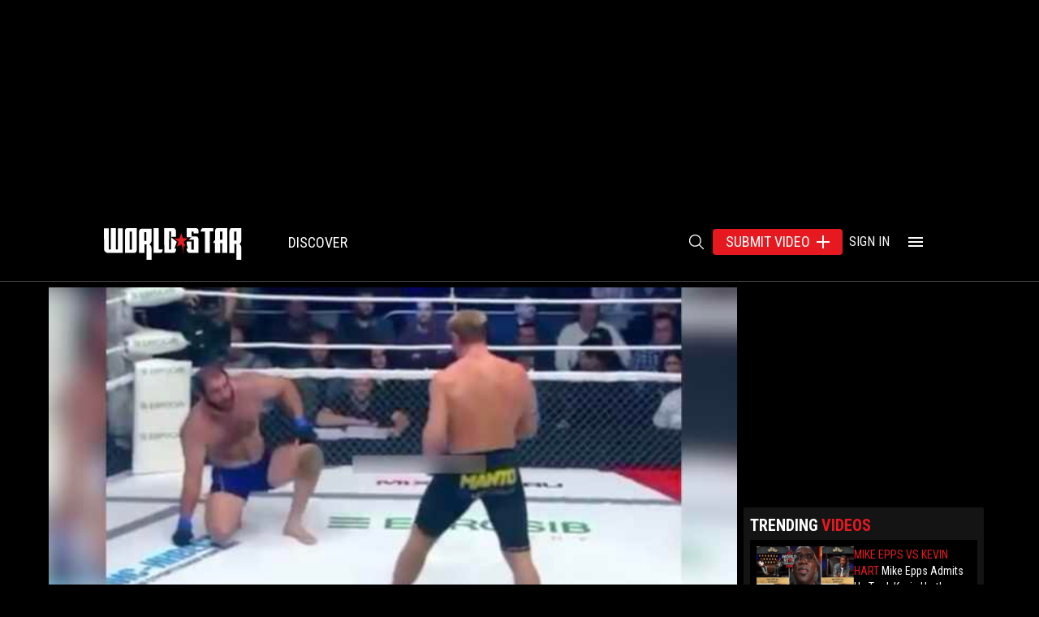

--- FILE ---
content_type: text/css
request_url: https://assets.worldstar.com/production/c0f6154d66018b40285747ab4dcee5b7580ca7e8/_next/static/css/30766883f39f14c5.css
body_size: 4187
content:
.VideoTags_videoTagsContainer__u_c_o{display:flex;flex-direction:row;gap:10px;flex-wrap:wrap}.VideoTags_videoTagsContainer__u_c_o .VideoTags_videoTag__z_gxN{display:flex;border-radius:2px;padding:6px 6px 6px 12px;font-size:15px;line-height:18px;border-left:3px solid #007bff;background-color:hsla(0,0%,100%,.2);border-top-color:hsla(0,0%,100%,.2);border-right-color:hsla(0,0%,100%,.2);border-bottom-color:hsla(0,0%,100%,.2);color:#fff}.VideoTags_videoTagsContainer__u_c_o .VideoTags_videoTag__z_gxN:hover{border-left:3px solid #fff;background-color:#59a1ff;color:#000}@media screen and (max-width:768px){.VideoTags_videoTagsContainer__u_c_o{padding:11px 19px 5px}.VideoTags_videoTagsContainer__u_c_o .VideoTags_videoTag__z_gxN{font-size:14px;line-height:16px}}.videojsOverlayPlugin_modalContentContainer__dpd_L{display:flex;flex-direction:column;font-family:Roboto,-apple-system,BlinkMacSystemFont,Segoe UI,Oxygen,Ubuntu,Cantarell,Fira Sans,Droid Sans,Helvetica Neue,sans-serif;height:100%;width:100%;position:absolute;color:#fff;background-repeat:no-repeat;background-size:cover;background-position:50%;-webkit-user-select:none;-moz-user-select:none;user-select:none;outline:none;-webkit-tap-highlight-color:rgba(0,0,0,0)}.videojsOverlayPlugin_modalContentContainer__dpd_L .videojsOverlayPlugin_darkerFilter__pDiEA{background-color:rgba(0,0,0,.5);height:100%}.videojsOverlayPlugin_modalContentContainer__dpd_L .videojsOverlayPlugin_upNext__RO139{margin-top:49px;font-style:normal;font-weight:400;font-size:22px;line-height:26px;text-transform:capitalize}.videojsOverlayPlugin_modalContentContainer__dpd_L .videojsOverlayPlugin_title__NBvkK{margin-top:24px;padding:0 120px;font-style:normal;font-weight:500;font-size:22px;line-height:26px;text-transform:capitalize}.videojsOverlayPlugin_modalContentContainer__dpd_L .videojsOverlayPlugin_playBtnContainer__QSifM{position:absolute;top:0;left:0;width:100%;height:100%;display:flex;flex-direction:column;justify-content:center;align-items:center}.videojsOverlayPlugin_modalContentContainer__dpd_L .videojsOverlayPlugin_playBtnSvg__gjQ9X{width:100px;height:100px}.videojsOverlayPlugin_modalContentContainer__dpd_L .videojsOverlayPlugin_playBtnSvg__gjQ9X:hover{cursor:pointer}.videojsOverlayPlugin_modalContentContainer__dpd_L .videojsOverlayPlugin_playBtnButton__RDvCT{-webkit-user-select:none;-moz-user-select:none;user-select:none;outline:none;-webkit-tap-highlight-color:rgba(0,0,0,0)}.videojsOverlayPlugin_modalContentContainer__dpd_L .videojsOverlayPlugin_playBtnButton__RDvCT:focus{outline:none}.videojsOverlayPlugin_modalContentContainer__dpd_L .videojsOverlayPlugin_cancelBtnContainer__KBm6p{position:absolute;top:73%;display:flex;justify-content:center;align-items:center}.videojsOverlayPlugin_modalContentContainer__dpd_L .videojsOverlayPlugin_cancelBtnContainer__KBm6p .videojsOverlayPlugin_cancelBtn__tGd4_{font-style:normal;font-weight:700;font-size:14px;line-height:12px;text-align:center;letter-spacing:1px;text-transform:uppercase;box-sizing:border-box;background:hsla(0,0%,100%,.3);border-radius:4px;padding:14px 26px}@media screen and (max-width:768px){.videojsOverlayPlugin_modalContentContainer__dpd_L .videojsOverlayPlugin_upNext__RO139{margin-top:5%;font-size:14px;line-height:28px}.videojsOverlayPlugin_modalContentContainer__dpd_L .videojsOverlayPlugin_title__NBvkK{margin-top:10px;font-size:14px;line-height:16px;padding:0 20px}.videojsOverlayPlugin_modalContentContainer__dpd_L .videojsOverlayPlugin_playBtnSvg__gjQ9X{width:56px;height:56px}.videojsOverlayPlugin_modalContentContainer__dpd_L .videojsOverlayPlugin_cancelBtnContainer__KBm6p{bottom:10%}.videojsOverlayPlugin_modalContentContainer__dpd_L .videojsOverlayPlugin_cancelBtnContainer__KBm6p .videojsOverlayPlugin_cancelBtn__tGd4_{padding:10px 20px;font-size:10px;line-height:12px}}.VideoPlayerContainer_artlist__nWEjh{display:block;padding-top:7px;padding-bottom:7px;word-wrap:break-word;background-color:#000;text-align:center}.VideoPlayerContainer_artlist_itemAlign__4TkQY{vertical-align:top}.VideoPlayerContainer_artlist_itemLink__p6USh{font-size:medium;font-weight:700;letter-spacing:-.05em;color:#000}.VideoPlayerContainer_artlist_itemDesc__By8hk{font-size:medium;line-height:1.3em;color:#000;margin-top:5px}.VideoPlayerContainer_artlist_author__zy068{font-size:small;color:#0a9600}.DescriptionDisclosure_parsedDescription__fnS7x a{color:#007bff;text-decoration:underline}